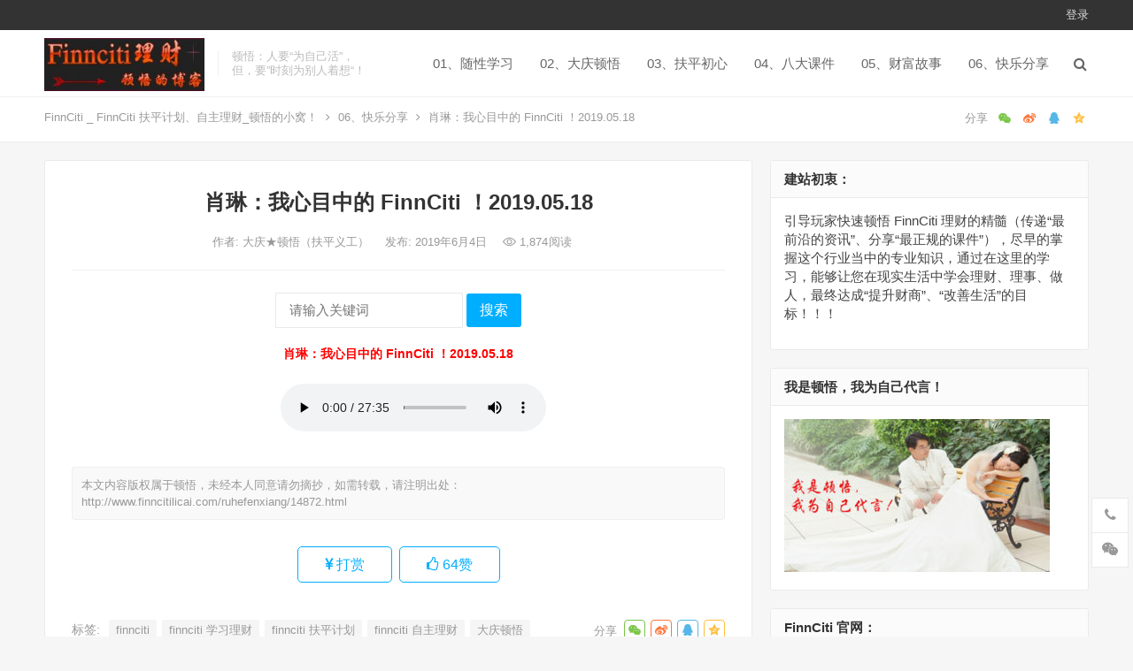

--- FILE ---
content_type: text/html
request_url: http://www.finncitilicai.com/ruhefenxiang/14872.html
body_size: 8171
content:
<!DOCTYPE html><html lang="zh-Hans"><head><meta charset="UTF-8"><meta name="viewport" content="width=device-width, initial-scale=1"><meta http-equiv="X-UA-Compatible" content="IE=edge"><meta name="HandheldFriendly" content="true"><link rel="profile" href="http://gmpg.org/xfn/11"><meta name='robots' content='max-image-preview:large' /><link rel="alternate" type="application/rss+xml" title="FinnCiti _ FinnCiti 扶平计划、自主理财_顿悟的小窝！ &raquo; Feed" href="http://www.finncitilicai.com/feed" /><link rel="alternate" type="application/rss+xml" title="FinnCiti _ FinnCiti 扶平计划、自主理财_顿悟的小窝！ &raquo; 评论 Feed" href="http://www.finncitilicai.com/comments/feed" /><link rel="alternate" title="oEmbed (JSON)" type="application/json+oembed" href="http://www.finncitilicai.com/wp-json/oembed/1.0/embed?url=http%3A%2F%2Fwww.finncitilicai.com%2Fruhefenxiang%2F14872.html" /><link rel="alternate" title="oEmbed (XML)" type="text/xml+oembed" href="http://www.finncitilicai.com/wp-json/oembed/1.0/embed?url=http%3A%2F%2Fwww.finncitilicai.com%2Fruhefenxiang%2F14872.html&#038;format=xml" /> <script src='//www.finncitilicai.com/wp-content/cache/wpfc-minified/qo4eb2p/41hco.js' type="text/javascript"></script>
<!-- <script type="text/javascript" src="http://www.finncitilicai.com/wp-includes/js/jquery/jquery.min.js?ver=3.7.1" id="jquery-core-js"></script> -->
<script type="text/javascript" id="simple-likes-public-js-js-extra">var simpleLikes = {"ajaxurl":"http://www.finncitilicai.com/wp-admin/admin-ajax.php","like":"\u70b9\u8d5e\u8fd9\u7bc7\u6587\u7ae0","unlike":"\u53d6\u6d88\u70b9\u8d5e"};
//# sourceURL=simple-likes-public-js-js-extra</script> <link rel="https://api.w.org/" href="http://www.finncitilicai.com/wp-json/" /><link rel="alternate" title="JSON" type="application/json" href="http://www.finncitilicai.com/wp-json/wp/v2/posts/14872" /><link rel="EditURI" type="application/rsd+xml" title="RSD" href="http://www.finncitilicai.com/xmlrpc.php?rsd" /><meta name="generator" content="WordPress 6.9" /><link rel="canonical" href="http://www.finncitilicai.com/ruhefenxiang/14872.html" /><link rel='shortlink' href='http://www.finncitilicai.com/?p=14872' /><!-- <link media="all" href="http://www.finncitilicai.com/wp-content/cache/autoptimize/css/autoptimize_41bb04ba120bfec3ebbbd7dcc1a9f4ec.css" rel="stylesheet"> -->
<link rel="stylesheet" type="text/css" href="//www.finncitilicai.com/wp-content/cache/wpfc-minified/1ps8indr/41286.css" media="all"/><title>肖琳：我心目中的 FinnCiti ！2019.05.18 - FinnCiti _ FinnCiti 扶平计划、自主理财_顿悟的小窝！</title><meta name="description" content="肖琳：我心目中的 FinnCiti ！2019.05.18 ﻿﻿﻿﻿﻿﻿﻿﻿?" /><meta name="keywords" content="finnciti,finnciti 学习理财,finnciti 扶平计划,finnciti 自主理财,大庆顿悟" /><link rel="icon" href="http://www.finncitilicai.com/wp-content/uploads/2017/07/cropped-03！-32x32.png" sizes="32x32" /><link rel="icon" href="http://www.finncitilicai.com/wp-content/uploads/2017/07/cropped-03！-192x192.png" sizes="192x192" /><link rel="apple-touch-icon" href="http://www.finncitilicai.com/wp-content/uploads/2017/07/cropped-03！-180x180.png" /><meta name="msapplication-TileImage" content="http://www.finncitilicai.com/wp-content/uploads/2017/07/cropped-03！-270x270.png" /></head><body class="wp-singular post-template-default single single-post postid-14872 single-format-standard wp-custom-logo wp-theme-iux group-blog"><div id="page" class="site"><div class="top-bar clear"><div class="container"><nav id="top-nav" class="top-navigation"><div id="top-menu" class="sf-menu"></div></nav><div class="header-right"><ul><li class="header-login"> <a href="http://www.finncitilicai.com/wp-login.php" title="登录">登录</a></li></ul></div></div></div><header id="masthead" class="site-header clear"><div class="container"><div class="site-branding"><div id="logo"> <a href="http://www.finncitilicai.com/" class="custom-logo-link" rel="home"><img width="277" height="92" src="http://www.finncitilicai.com/wp-content/uploads/2018/04/cropped-图标！-2.jpg" class="custom-logo" alt="FinnCiti _ FinnCiti 扶平计划、自主理财_顿悟的小窝！" decoding="async" loading="eager" /></a></div><div class="site-desc "><div class="line1 has-line2">顿悟：人要“为自己活”，</div><div class="line2">但，要”时刻为别人着想“！</div></div></div><nav id="primary-nav" class="primary-navigation tablet_menu_col_6 phone_menu_col_3"><div class="menu-%e9%a1%b6%e9%83%a8%e8%8f%9c%e5%8d%95-container"><ul id="primary-menu" class="sf-menu"><li id="menu-item-13449" class="menu-item menu-item-type-taxonomy menu-item-object-category menu-item-13449"><a href="http://www.finncitilicai.com/laochuanzhang">01、随性学习</a></li><li id="menu-item-13450" class="menu-item menu-item-type-taxonomy menu-item-object-category menu-item-13450"><a href="http://www.finncitilicai.com/dunwuqiren">02、大庆顿悟</a></li><li id="menu-item-13455" class="menu-item menu-item-type-taxonomy menu-item-object-category menu-item-13455"><a href="http://www.finncitilicai.com/licaifuping">03、扶平初心</a></li><li id="menu-item-13456" class="menu-item menu-item-type-taxonomy menu-item-object-category menu-item-13456"><a href="http://www.finncitilicai.com/sidakejian">04、八大课件</a></li><li id="menu-item-13457" class="menu-item menu-item-type-taxonomy menu-item-object-category menu-item-13457"><a href="http://www.finncitilicai.com/caifugushihui">05、财富故事</a></li><li id="menu-item-13458" class="menu-item menu-item-type-taxonomy menu-item-object-category current-post-ancestor current-menu-parent current-post-parent menu-item-13458"><a href="http://www.finncitilicai.com/ruhefenxiang">06、快乐分享</a></li></ul></div></nav><div class="header-toggles  "> <button class="toggle nav-toggle mobile-nav-toggle" data-toggle-target=".menu-modal"  data-toggle-body-class="showing-menu-modal" aria-expanded="false" data-set-focus=".close-nav-toggle"> <span class="toggle-inner"> <span class="toggle-icon"> <svg class="svg-icon" aria-hidden="true" role="img" focusable="false" xmlns="http://www.w3.org/2000/svg" width="26" height="7" viewBox="0 0 26 7"><path fill-rule="evenodd" d="M332.5,45 C330.567003,45 329,43.4329966 329,41.5 C329,39.5670034 330.567003,38 332.5,38 C334.432997,38 336,39.5670034 336,41.5 C336,43.4329966 334.432997,45 332.5,45 Z M342,45 C340.067003,45 338.5,43.4329966 338.5,41.5 C338.5,39.5670034 340.067003,38 342,38 C343.932997,38 345.5,39.5670034 345.5,41.5 C345.5,43.4329966 343.932997,45 342,45 Z M351.5,45 C349.567003,45 348,43.4329966 348,41.5 C348,39.5670034 349.567003,38 351.5,38 C353.432997,38 355,39.5670034 355,41.5 C355,43.4329966 353.432997,45 351.5,45 Z" transform="translate(-329 -38)" /></svg> </span> <span class="toggle-text">菜单</span> </span> </button></div><div class="header-search-icon"> <span class="search-icon"> <i class="fa fa-search"></i> <i class="fa fa-close"></i> </span></div><div class="header-search"><form id="searchform" method="get" action="http://www.finncitilicai.com/"> <input type="search" name="s" class="search-input" placeholder="请输入关键词" autocomplete="off"> <button type="submit" class="search-submit">搜索</button></form></div></div></header><div class="menu-modal cover-modal header-footer-group" data-modal-target-string=".menu-modal"><div class="menu-modal-inner modal-inner"><div class="menu-wrapper section-inner"><div class="menu-top"> <button class="toggle close-nav-toggle fill-children-current-color" data-toggle-target=".menu-modal" data-toggle-body-class="showing-menu-modal" aria-expanded="false" data-set-focus=".menu-modal"> <span class="toggle-text">关闭菜单</span> <svg class="svg-icon" aria-hidden="true" role="img" focusable="false" xmlns="http://www.w3.org/2000/svg" width="16" height="16" viewBox="0 0 16 16"><polygon fill="" fill-rule="evenodd" points="6.852 7.649 .399 1.195 1.445 .149 7.899 6.602 14.352 .149 15.399 1.195 8.945 7.649 15.399 14.102 14.352 15.149 7.899 8.695 1.445 15.149 .399 14.102" /></svg> </button><nav class="mobile-menu" aria-label="Mobile" role="navigation"><ul class="modal-menu reset-list-style"><li class="menu-item menu-item-type-taxonomy menu-item-object-category menu-item-13449"><div class="ancestor-wrapper"><a href="http://www.finncitilicai.com/laochuanzhang">01、随性学习</a></div></li><li class="menu-item menu-item-type-taxonomy menu-item-object-category menu-item-13450"><div class="ancestor-wrapper"><a href="http://www.finncitilicai.com/dunwuqiren">02、大庆顿悟</a></div></li><li class="menu-item menu-item-type-taxonomy menu-item-object-category menu-item-13455"><div class="ancestor-wrapper"><a href="http://www.finncitilicai.com/licaifuping">03、扶平初心</a></div></li><li class="menu-item menu-item-type-taxonomy menu-item-object-category menu-item-13456"><div class="ancestor-wrapper"><a href="http://www.finncitilicai.com/sidakejian">04、八大课件</a></div></li><li class="menu-item menu-item-type-taxonomy menu-item-object-category menu-item-13457"><div class="ancestor-wrapper"><a href="http://www.finncitilicai.com/caifugushihui">05、财富故事</a></div></li><li class="menu-item menu-item-type-taxonomy menu-item-object-category current-post-ancestor current-menu-parent current-post-parent menu-item-13458"><div class="ancestor-wrapper"><a href="http://www.finncitilicai.com/ruhefenxiang">06、快乐分享</a></div></li></ul></nav></div></div></div></div><div class="header-space"></div><div class="single-breadcrumbs clear"><div class="container"> <a href="http://www.finncitilicai.com">FinnCiti _ FinnCiti 扶平计划、自主理财_顿悟的小窝！</a> <i class="fa fa-angle-right"></i> <a target="_blank" href="http://www.finncitilicai.com/ruhefenxiang " >06、快乐分享</a> <span class="single-breadcrumbs-title"><i class="fa fa-angle-right"></i> 肖琳：我心目中的 FinnCiti ！2019.05.18</span> <span class="single-posts-nav"> <span class="custom-share"> <span class="social-share" data-sites="wechat, weibo, qq, qzone"></span> </span> </span></div></div><div id="content" class="site-content site_container container clear"><div id="primary" class="content-area"><div class="content-wrapper"><main id="main" class="site-main" ><article id="post-14872" class="post-14872 post type-post status-publish format-standard hentry category-ruhefenxiang tag-finnciti-2 tag-finnciti- tag-29"><header class="entry-header"><h1 class="entry-title">肖琳：我心目中的 FinnCiti ！2019.05.18</h1><div class="entry-meta"> <span class="entry-author"> 作者: <a href="http://www.finncitilicai.com/author/admin"> 大庆★顿悟（扶平义工） </a> </span> <span class="entry-date"> 发布: 2019年6月4日 </span> <span class="entry-views"><i class="flaticon-eye"></i> 1,874<em>阅读</em></span></div></header><div id="search-3" class="single-top-ad widget_search"><h3 class="widget-title">查找您需要的文章：</h3><form id="searchform" method="get" action="http://www.finncitilicai.com/"> <input type="search" name="s" class="search-input" placeholder="请输入关键词" autocomplete="off"> <button type="submit" class="search-submit">搜索</button></form></div><div class="entry-content"><h5 style="text-align: center;"><span style="color: #ff0000;">肖琳：我心目中的 FinnCiti ！2019.05.18</span></h5><p style="text-align: center;"><audio src="http://www.pingan100.net/fctkejian/肖琳：我心目中的 FinnCiti ！2019.05.18.mp3" controls="controls" data-mce-fragment="1"><span data-mce-type="bookmark" style="display: inline-block; width: 0px; overflow: hidden; line-height: 0;" class="mce_SELRES_start">﻿</span><span data-mce-type="bookmark" style="display: inline-block; width: 0px; overflow: hidden; line-height: 0;" class="mce_SELRES_start">﻿</span><span data-mce-type="bookmark" style="display: inline-block; width: 0px; overflow: hidden; line-height: 0;" class="mce_SELRES_start">﻿</span><span data-mce-type="bookmark" style="display: inline-block; width: 0px; overflow: hidden; line-height: 0;" class="mce_SELRES_start">﻿</span><span data-mce-type="bookmark" style="display: inline-block; width: 0px; overflow: hidden; line-height: 0;" class="mce_SELRES_start">﻿</span><span data-mce-type="bookmark" style="display: inline-block; width: 0px; overflow: hidden; line-height: 0;" class="mce_SELRES_start">﻿</span><span data-mce-type="bookmark" style="display: inline-block; width: 0px; overflow: hidden; line-height: 0;" class="mce_SELRES_start">﻿</span><span data-mce-type="bookmark" style="display: inline-block; width: 0px; overflow: hidden; line-height: 0;" class="mce_SELRES_start">﻿</span><span data-mce-type="bookmark" style="display: inline-block; width: 0px; overflow: hidden; line-height: 0;" class="mce_SELRES_start">?</span></audio></p></div><div class="single-credit"> 本文内容版权属于顿悟，未经本人同意请勿摘抄，如需转载，请注明出处：<a href="http://www.finncitilicai.com/ruhefenxiang/14872.html"">http://www.finncitilicai.com/ruhefenxiang/14872.html</a></div><div class="entry-footer clear"><div id="myModal" class="modal"><div class="modal-content clear"><h3>给这篇文章的作者打赏</h3><div class="ht_grid_1_2_custom"> <noscript><img src="http://www.finncitilicai.com/wp-content/uploads/2018/12/顿悟的“微信赞赏码”！2018.12.21.jpg" alt="微信扫一扫打赏"/></noscript><img class="lazyload" src='data:image/svg+xml,%3Csvg%20xmlns=%22http://www.w3.org/2000/svg%22%20viewBox=%220%200%20210%20140%22%3E%3C/svg%3E' data-src="http://www.finncitilicai.com/wp-content/uploads/2018/12/顿悟的“微信赞赏码”！2018.12.21.jpg" alt="微信扫一扫打赏"/> 微信扫一扫打赏</div><div class="ht_grid_1_2_custom"> <noscript><img src="" alt="微信扫一扫打赏"/></noscript><img class="lazyload" src='data:image/svg+xml,%3Csvg%20xmlns=%22http://www.w3.org/2000/svg%22%20viewBox=%220%200%20210%20140%22%3E%3C/svg%3E' data-src="" alt="微信扫一扫打赏"/> 支付宝扫一扫打赏</div> <span class="close">&times;</span></div></div><div class="entry-footer-right"> <span class="entry-sponsor"> <span id="myBtn" href="#"><i class="fa fa-jpy"></i> 打赏</span> </span> <span class="entry-like"> <span class="sl-wrapper"><a href="http://www.finncitilicai.com/wp-admin/admin-ajax.php?action=process_simple_like&post_id=14872&nonce=cab0e57ce3&is_comment=0&disabled=true" class="sl-button sl-button-14872" data-nonce="cab0e57ce3" data-post-id="14872" data-iscomment="0" title="点赞这篇文章"><span class="sl-count"><i class="fa fa-thumbs-o-up"></i> 64<em>赞</em></span></a><span class="sl-loader"></span></span> </span></div></div><div class="entry-bottom clear"><div class="entry-tags"> <span class="tag-links"><span>标签:</span><a href="http://www.finncitilicai.com/tag/finnciti-2" rel="tag">finnciti</a> <a href="http://www.finncitilicai.com/tag/finnciti-%e5%ad%a6%e4%b9%a0%e7%90%86%e8%b4%a2" rel="tag">finnciti 学习理财</a> <a href="http://www.finncitilicai.com/tag/finnciti-%e6%89%b6%e5%b9%b3%e8%ae%a1%e5%88%92" rel="tag">finnciti 扶平计划</a> <a href="http://www.finncitilicai.com/tag/finnciti-%e8%87%aa%e4%b8%bb%e7%90%86%e8%b4%a2" rel="tag">finnciti 自主理财</a> <a href="http://www.finncitilicai.com/tag/%e5%a4%a7%e5%ba%86%e9%a1%bf%e6%82%9f" rel="tag">大庆顿悟</a></span></div> <span class="custom-share"> <span class="social-share" data-sites="wechat, weibo, qq, qzone"></span> </span></div></article><div class="author-box clear"> <a href="http://www.finncitilicai.com/author/admin"><noscript><img alt='' src='https://gravatar.wpfast.org/avatar/c7949862c9142b1dec198b18860bf5d8394e82af491942ea4f5af20827cb4786?s=120&#038;r=g' srcset='https://gravatar.wpfast.org/avatar/c7949862c9142b1dec198b18860bf5d8394e82af491942ea4f5af20827cb4786?s=240&#038;r=g 2x' class='avatar avatar-120 photo' height='120' width='120' decoding='async'/></noscript><img alt='' src='data:image/svg+xml,%3Csvg%20xmlns=%22http://www.w3.org/2000/svg%22%20viewBox=%220%200%20120%20120%22%3E%3C/svg%3E' data-src='https://gravatar.wpfast.org/avatar/c7949862c9142b1dec198b18860bf5d8394e82af491942ea4f5af20827cb4786?s=120&#038;r=g' data-srcset='https://gravatar.wpfast.org/avatar/c7949862c9142b1dec198b18860bf5d8394e82af491942ea4f5af20827cb4786?s=240&#038;r=g 2x' class='lazyload avatar avatar-120 photo' height='120' width='120' decoding='async'/></a><div class="author-meta"><h4 class="author-name">作者: <span class="hover-underline"><a href="http://www.finncitilicai.com/author/admin">大庆★顿悟（扶平义工）</a></span></h4><div class="author-desc"> 做为一个大庆国企的普通采油工人的我，拥有一颗不断进取、永不言败的心，我自嘲为“成功学实践狂人！”  顿悟进入 FinnCiti 之初并非最看重她的“赚钱功能”，而是最看重她能让我今生拥有“有钱有闲”的生活状态，以及她的“扶平理念”与“打破二八定律”，这样我就不会因为非主观的原因而使信任我的朋友受到伤害。  顿悟最最看重的就是“责任”与“诚信”，诚信是做人之本、立业之基！  FinnCiti 平台让“知音不再难觅”、“赚钱不再辛苦”、“生钱变得简单”。这就是 FinnCiti 平台的最最强大的魅力了！！！</div></div></div><div class="related-content"><h3 class="section-title">相关推荐</h3><ul class="clear"><li class="hentry"> <span class="entry-title"><a href="http://www.finncitilicai.com/ruhefenxiang/17651.html">01、爱心姐姐：分享市场，是你快速理解 FinnCiti 的捷径。2024.11.11</a></span> <span class="entry-meta"> <span class="entry-views"><i class="flaticon-eye"></i> 2,864<em>阅读</em></span> </span></li><li class="hentry"> <span class="entry-title"><a href="http://www.finncitilicai.com/ruhefenxiang/17598.html">soki芬二代对 FinnCiti 的理解！2022.02.06</a></span> <span class="entry-meta"> <span class="entry-views"><i class="flaticon-eye"></i> 3,401<em>阅读</em></span> </span></li><li class="hentry"> <span class="entry-title"><a href="http://www.finncitilicai.com/ruhefenxiang/17590.html">成成：CP新政的威力到底在哪？2021.12.31</a></span> <span class="entry-meta"> <span class="entry-views"><i class="flaticon-eye"></i> 10,644<em>阅读</em></span> </span></li><li class="hentry"> <span class="entry-title"><a href="http://www.finncitilicai.com/ruhefenxiang/17570.html">爱心姐姐：怎样选择安全持久、收益率高的理财平台？2021.10.05</a></span> <span class="entry-meta"> <span class="entry-views"><i class="flaticon-eye"></i> 5,920<em>阅读</em></span> </span></li><li class="hentry"> <span class="entry-title"><a href="http://www.finncitilicai.com/ruhefenxiang/17568.html">爱心姐姐：理财的条件，理财与生活、工作、生意之间的关系？2021.10.04</a></span> <span class="entry-meta"> <span class="entry-views"><i class="flaticon-eye"></i> 5,411<em>阅读</em></span> </span></li><li class="hentry"> <span class="entry-title"><a href="http://www.finncitilicai.com/ruhefenxiang/17566.html">爱心姐姐：托管理财和自主理财的区别和运用？2021.10.03</a></span> <span class="entry-meta"> <span class="entry-views"><i class="flaticon-eye"></i> 4,530<em>阅读</em></span> </span></li></ul></div></main></div></div><aside id="secondary" class="widget-area sidebar"><div class="sidebar__inner"><div id="text-4" class="widget widget_text"><h2 class="widget-title">建站初衷：</h2><div class="textwidget"><p>引导玩家快速顿悟 FinnCiti 理财的精髓（传递“最前沿的资讯”、分享“最正规的课件”），尽早的掌握这个行业当中的专业知识，通过在这里的学习，能够让您在现实生活中学会理财、理事、做人，最终达成“提升财商”、“改善生活”的目标！！！</p></div></div><div id="media_image-7" class="widget widget_media_image"><h2 class="widget-title">我是顿悟，我为自己代言！</h2><a href="http://www.finncitilicai.com/dunwuqiren/216.html"><img width="300" height="173" src="http://www.finncitilicai.com/wp-content/uploads/2018/10/我是顿悟，我为自己代言！717-414-300x173.jpg" class="image wp-image-12990  attachment-medium size-medium" alt="" style="max-width: 100%; height: auto;" decoding="async" srcset="http://www.finncitilicai.com/wp-content/uploads/2018/10/我是顿悟，我为自己代言！717-414-300x173.jpg 300w, http://www.finncitilicai.com/wp-content/uploads/2018/10/我是顿悟，我为自己代言！717-414.jpg 717w" sizes="(max-width: 300px) 100vw, 300px" loading="eager" /></a></div><div id="media_image-14" class="widget widget_media_image"><h2 class="widget-title">FinnCiti 官网：</h2><a href="https://www.finnciti.com"><img width="290" height="300" src="http://www.finncitilicai.com/wp-content/uploads/2018/03/FinnCiti-值得拥有，您要的安全感我们给！-290x300.png" class="image wp-image-12434  attachment-medium size-medium" alt="" style="max-width: 100%; height: auto;" decoding="async" srcset="http://www.finncitilicai.com/wp-content/uploads/2018/03/FinnCiti-值得拥有，您要的安全感我们给！-290x300.png 290w, http://www.finncitilicai.com/wp-content/uploads/2018/03/FinnCiti-值得拥有，您要的安全感我们给！.png 545w" sizes="(max-width: 290px) 100vw, 290px" loading="eager" /></a></div><div id="media_image-9" class="widget widget_media_image"><h2 class="widget-title">结识顿悟：</h2><a href="http://76852136.qzone.qq.com"><img width="203" height="300" src="http://www.finncitilicai.com/wp-content/uploads/2018/11/顿悟的微信二维码！2018.11.16-203x300.jpg" class="image wp-image-13196  attachment-medium size-medium" alt="" style="max-width: 100%; height: auto;" decoding="async" srcset="http://www.finncitilicai.com/wp-content/uploads/2018/11/顿悟的微信二维码！2018.11.16-203x300.jpg 203w, http://www.finncitilicai.com/wp-content/uploads/2018/11/顿悟的微信二维码！2018.11.16.jpg 253w" sizes="(max-width: 203px) 100vw, 203px" loading="eager" /></a></div></div></aside></div><footer id="colophon" class="site-footer clear"><div class="clear"></div><div class="bottom-content"><div class="container"><h3>顿悟的小窝：记录顿悟的成长历程！</h3><div class="bottom-buttons"> <a target="_blank" href="http://www.finncitilicai.com/houtaicaozuo/12619.html">视频课件</a> <a target="_blank" href="http://www.finncitilicai.com/dunwuqiren/216.html">自己代言</a></div></div></div><div id="site-bottom" class="clear"><div class="container"><div class="site-info"> © 2019 <a href="http://www.finncitilicai.com">FinnCiti _ 扶平计划、自主理财 ♚ ㊖ 顿悟的小窝 ㊫</a></div></div></div></footer></div><div class="bottom-right"><div class="icon-contact tooltip bottom-icon"> <span class="icon-link"> <span class="icon"><i class="fa fa-phone"></i></span> <span class="text">联系我们</span> </span><div class="left-space"><div class="left"><div class="contact-info"><h3>联系我们</h3><p>在线咨询: <a href="http://wpa.qq.com/msgrd?v=3&uin=76852136&site=qq&menu=yes" target="_blank"><noscript><img src="http://www.finncitilicai.com/wp-content/themes/iux/assets/img/qqchat.gif" alt="QQ交谈"/></noscript><img class="lazyload" src='data:image/svg+xml,%3Csvg%20xmlns=%22http://www.w3.org/2000/svg%22%20viewBox=%220%200%20210%20140%22%3E%3C/svg%3E' data-src="http://www.finncitilicai.com/wp-content/themes/iux/assets/img/qqchat.gif" alt="QQ交谈"/></a></p><p>邮箱: 76852136@qq.com</p> FinnCiti 平台让“知音不再难觅”、“赚钱不再辛苦”、“生钱变得简单”。  想加顿悟，非常容易，坦诚相待，必成知音！</div> <i></i></div></div></div><div class="icon-weixin tooltip bottom-icon"> <span class="icon-link"> <span class="icon"><i class="fa fa-wechat"></i></span> <span class="text">关注微信</span> </span><div class="left-space"><div class="left"> <noscript><img src="http://www.finncitilicai.com/wp-content/uploads/2024/10/顿悟的微信二维码！.jpg" alt="微信扫一扫关注我们"/></noscript><img class="lazyload" src='data:image/svg+xml,%3Csvg%20xmlns=%22http://www.w3.org/2000/svg%22%20viewBox=%220%200%20210%20140%22%3E%3C/svg%3E' data-src="http://www.finncitilicai.com/wp-content/uploads/2024/10/顿悟的微信二维码！.jpg" alt="微信扫一扫关注我们"/><h3>微信扫一扫关注我们</h3> <i></i></div></div></div><div id="back-top" class="bottom-icon"> <a href="#top" title="返回顶部"> <span class="icon"><i class="fa fa-chevron-up"></i></span> <span class="text">返回顶部</span> </a></div></div> <script type="speculationrules">{"prefetch":[{"source":"document","where":{"and":[{"href_matches":"/*"},{"not":{"href_matches":["/wp-*.php","/wp-admin/*","/wp-content/uploads/*","/wp-content/*","/wp-content/plugins/*","/wp-content/themes/iux/*","/*\\?(.+)"]}},{"not":{"selector_matches":"a[rel~=\"nofollow\"]"}},{"not":{"selector_matches":".no-prefetch, .no-prefetch a"}}]},"eagerness":"conservative"}]}</script> <noscript><style>.lazyload{display:none;}</style></noscript><script data-noptimize="1">window.lazySizesConfig=window.lazySizesConfig||{};window.lazySizesConfig.loadMode=1;</script><script async data-noptimize="1" src='http://www.finncitilicai.com/wp-content/plugins/autoptimize/classes/external/js/lazysizes.min.js?ao_version=3.1.14'></script> <script>/(trident|msie)/i.test(navigator.userAgent)&&document.getElementById&&window.addEventListener&&window.addEventListener("hashchange",function(){var t,e=location.hash.substring(1);/^[A-z0-9_-]+$/.test(e)&&(t=document.getElementById(e))&&(/^(?:a|select|input|button|textarea)$/i.test(t.tagName)||(t.tabIndex=-1),t.focus())},!1);</script> <script type="text/javascript" src="http://www.finncitilicai.com/wp-content/cache/autoptimize/js/autoptimize_single_5ee990907b315027da600eeeaee2e04b.js?ver=6.9" id="html5-js"></script> <script>(function($){ //create closure so we can safely use $ as alias for jQuery
$(document).ready(function(){
"use strict";
/*-----------------------------------------------------------------------------------*/
/*  Slick Mobile Menu
/*-----------------------------------------------------------------------------------*/
$('#primary-menu').slicknav({
prependTo: '#slick-mobile-menu',
allowParentLinks: true,
label: '导航'
});    		
});
})(jQuery);</script> <script>// Get the modal
var modal = document.getElementById('myModal');
// Get the button that opens the modal
var btn = document.getElementById("myBtn");
// Get the <span> element that closes the modal
var span = document.getElementsByClassName("close")[0];
// When the user clicks the button, open the modal 
btn.onclick = function() {
modal.style.display = "block";
}
// When the user clicks on <span> (x), close the modal
span.onclick = function() {
modal.style.display = "none";
}
// When the user clicks anywhere outside of the modal, close it
window.onclick = function(event) {
if (event.target == modal) {
modal.style.display = "none";
}
}</script> <script>(function($){ //create closure so we can safely use $ as alias for jQuery
$(document).ready(function(){
"use strict";
$(window).load(function() {
var stickySidebar = new StickySidebar('#secondary', {
topSpacing: 20,
bottomSpacing: 20,
containerSelector: '.site_container',
innerWrapperSelector: '.sidebar__inner'
});
});	
});
})(jQuery);</script> <script>(function($){ //create closure so we can safely use $ as alias for jQuery
$(document).ready(function(){
"use strict";
if ($(window).width() >= 960) {
var mn  = $(".site-header");
var mns = "main-nav-scrolled";
var hdr = $('.top-bar').height();
$(window).scroll(function() {
if( $(this).scrollTop() > hdr ) {
mn.addClass(mns);
$('.header-space').css('display','block');
} else {
mn.removeClass(mns);
$('.header-space').css('display','none');
}
});	
}
});
})(jQuery);</script> <script defer src="http://www.finncitilicai.com/wp-content/cache/autoptimize/js/autoptimize_ae635e686a61a3e972d050c550d9b758.js"></script></body></html><!-- WP Fastest Cache file was created in 0.357 seconds, on 2026年1月17日 @ 21:21 -->